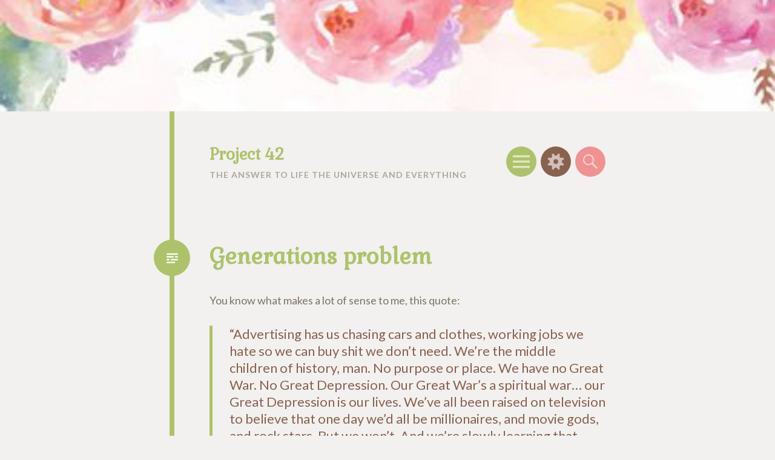

--- FILE ---
content_type: text/html; charset=UTF-8
request_url: http://project-42.com/2005/04/generations-problem/
body_size: 11932
content:
<!DOCTYPE html>
<html lang="en-US">
<head>
<meta charset="UTF-8">
<meta name="viewport" content="width=device-width, initial-scale=1">
<link rel="profile" href="http://gmpg.org/xfn/11">
<link rel="pingback" href="http://project-42.com/xmlrpc.php">

<title>Generations problem &#8211; Project 42</title>
<meta name='robots' content='max-image-preview:large' />
	<style>img:is([sizes="auto" i], [sizes^="auto," i]) { contain-intrinsic-size: 3000px 1500px }</style>
	<link rel='dns-prefetch' href='//secure.gravatar.com' />
<link rel='dns-prefetch' href='//stats.wp.com' />
<link rel='dns-prefetch' href='//fonts.googleapis.com' />
<link rel='dns-prefetch' href='//v0.wordpress.com' />
<link rel='dns-prefetch' href='//i0.wp.com' />
<link rel='dns-prefetch' href='//c0.wp.com' />
<link rel="alternate" type="application/rss+xml" title="Project 42 &raquo; Feed" href="http://project-42.com/feed/" />
<link rel="alternate" type="application/rss+xml" title="Project 42 &raquo; Comments Feed" href="http://project-42.com/comments/feed/" />
<link rel="alternate" type="application/rss+xml" title="Project 42 &raquo; Generations problem Comments Feed" href="http://project-42.com/2005/04/generations-problem/feed/" />
<script type="text/javascript">
/* <![CDATA[ */
window._wpemojiSettings = {"baseUrl":"https:\/\/s.w.org\/images\/core\/emoji\/15.0.3\/72x72\/","ext":".png","svgUrl":"https:\/\/s.w.org\/images\/core\/emoji\/15.0.3\/svg\/","svgExt":".svg","source":{"concatemoji":"http:\/\/project-42.com\/wp-includes\/js\/wp-emoji-release.min.js?ver=6.7.4"}};
/*! This file is auto-generated */
!function(i,n){var o,s,e;function c(e){try{var t={supportTests:e,timestamp:(new Date).valueOf()};sessionStorage.setItem(o,JSON.stringify(t))}catch(e){}}function p(e,t,n){e.clearRect(0,0,e.canvas.width,e.canvas.height),e.fillText(t,0,0);var t=new Uint32Array(e.getImageData(0,0,e.canvas.width,e.canvas.height).data),r=(e.clearRect(0,0,e.canvas.width,e.canvas.height),e.fillText(n,0,0),new Uint32Array(e.getImageData(0,0,e.canvas.width,e.canvas.height).data));return t.every(function(e,t){return e===r[t]})}function u(e,t,n){switch(t){case"flag":return n(e,"\ud83c\udff3\ufe0f\u200d\u26a7\ufe0f","\ud83c\udff3\ufe0f\u200b\u26a7\ufe0f")?!1:!n(e,"\ud83c\uddfa\ud83c\uddf3","\ud83c\uddfa\u200b\ud83c\uddf3")&&!n(e,"\ud83c\udff4\udb40\udc67\udb40\udc62\udb40\udc65\udb40\udc6e\udb40\udc67\udb40\udc7f","\ud83c\udff4\u200b\udb40\udc67\u200b\udb40\udc62\u200b\udb40\udc65\u200b\udb40\udc6e\u200b\udb40\udc67\u200b\udb40\udc7f");case"emoji":return!n(e,"\ud83d\udc26\u200d\u2b1b","\ud83d\udc26\u200b\u2b1b")}return!1}function f(e,t,n){var r="undefined"!=typeof WorkerGlobalScope&&self instanceof WorkerGlobalScope?new OffscreenCanvas(300,150):i.createElement("canvas"),a=r.getContext("2d",{willReadFrequently:!0}),o=(a.textBaseline="top",a.font="600 32px Arial",{});return e.forEach(function(e){o[e]=t(a,e,n)}),o}function t(e){var t=i.createElement("script");t.src=e,t.defer=!0,i.head.appendChild(t)}"undefined"!=typeof Promise&&(o="wpEmojiSettingsSupports",s=["flag","emoji"],n.supports={everything:!0,everythingExceptFlag:!0},e=new Promise(function(e){i.addEventListener("DOMContentLoaded",e,{once:!0})}),new Promise(function(t){var n=function(){try{var e=JSON.parse(sessionStorage.getItem(o));if("object"==typeof e&&"number"==typeof e.timestamp&&(new Date).valueOf()<e.timestamp+604800&&"object"==typeof e.supportTests)return e.supportTests}catch(e){}return null}();if(!n){if("undefined"!=typeof Worker&&"undefined"!=typeof OffscreenCanvas&&"undefined"!=typeof URL&&URL.createObjectURL&&"undefined"!=typeof Blob)try{var e="postMessage("+f.toString()+"("+[JSON.stringify(s),u.toString(),p.toString()].join(",")+"));",r=new Blob([e],{type:"text/javascript"}),a=new Worker(URL.createObjectURL(r),{name:"wpTestEmojiSupports"});return void(a.onmessage=function(e){c(n=e.data),a.terminate(),t(n)})}catch(e){}c(n=f(s,u,p))}t(n)}).then(function(e){for(var t in e)n.supports[t]=e[t],n.supports.everything=n.supports.everything&&n.supports[t],"flag"!==t&&(n.supports.everythingExceptFlag=n.supports.everythingExceptFlag&&n.supports[t]);n.supports.everythingExceptFlag=n.supports.everythingExceptFlag&&!n.supports.flag,n.DOMReady=!1,n.readyCallback=function(){n.DOMReady=!0}}).then(function(){return e}).then(function(){var e;n.supports.everything||(n.readyCallback(),(e=n.source||{}).concatemoji?t(e.concatemoji):e.wpemoji&&e.twemoji&&(t(e.twemoji),t(e.wpemoji)))}))}((window,document),window._wpemojiSettings);
/* ]]> */
</script>
<link rel='stylesheet' id='jetpack_related-posts-css' href='https://c0.wp.com/p/jetpack/13.9.1/modules/related-posts/related-posts.css' type='text/css' media='all' />
<style id='wp-emoji-styles-inline-css' type='text/css'>

	img.wp-smiley, img.emoji {
		display: inline !important;
		border: none !important;
		box-shadow: none !important;
		height: 1em !important;
		width: 1em !important;
		margin: 0 0.07em !important;
		vertical-align: -0.1em !important;
		background: none !important;
		padding: 0 !important;
	}
</style>
<link rel='stylesheet' id='wp-block-library-css' href='https://c0.wp.com/c/6.7.4/wp-includes/css/dist/block-library/style.min.css' type='text/css' media='all' />
<link rel='stylesheet' id='mediaelement-css' href='https://c0.wp.com/c/6.7.4/wp-includes/js/mediaelement/mediaelementplayer-legacy.min.css' type='text/css' media='all' />
<link rel='stylesheet' id='wp-mediaelement-css' href='https://c0.wp.com/c/6.7.4/wp-includes/js/mediaelement/wp-mediaelement.min.css' type='text/css' media='all' />
<style id='jetpack-sharing-buttons-style-inline-css' type='text/css'>
.jetpack-sharing-buttons__services-list{display:flex;flex-direction:row;flex-wrap:wrap;gap:0;list-style-type:none;margin:5px;padding:0}.jetpack-sharing-buttons__services-list.has-small-icon-size{font-size:12px}.jetpack-sharing-buttons__services-list.has-normal-icon-size{font-size:16px}.jetpack-sharing-buttons__services-list.has-large-icon-size{font-size:24px}.jetpack-sharing-buttons__services-list.has-huge-icon-size{font-size:36px}@media print{.jetpack-sharing-buttons__services-list{display:none!important}}.editor-styles-wrapper .wp-block-jetpack-sharing-buttons{gap:0;padding-inline-start:0}ul.jetpack-sharing-buttons__services-list.has-background{padding:1.25em 2.375em}
</style>
<style id='classic-theme-styles-inline-css' type='text/css'>
/*! This file is auto-generated */
.wp-block-button__link{color:#fff;background-color:#32373c;border-radius:9999px;box-shadow:none;text-decoration:none;padding:calc(.667em + 2px) calc(1.333em + 2px);font-size:1.125em}.wp-block-file__button{background:#32373c;color:#fff;text-decoration:none}
</style>
<style id='global-styles-inline-css' type='text/css'>
:root{--wp--preset--aspect-ratio--square: 1;--wp--preset--aspect-ratio--4-3: 4/3;--wp--preset--aspect-ratio--3-4: 3/4;--wp--preset--aspect-ratio--3-2: 3/2;--wp--preset--aspect-ratio--2-3: 2/3;--wp--preset--aspect-ratio--16-9: 16/9;--wp--preset--aspect-ratio--9-16: 9/16;--wp--preset--color--black: #000000;--wp--preset--color--cyan-bluish-gray: #abb8c3;--wp--preset--color--white: #ffffff;--wp--preset--color--pale-pink: #f78da7;--wp--preset--color--vivid-red: #cf2e2e;--wp--preset--color--luminous-vivid-orange: #ff6900;--wp--preset--color--luminous-vivid-amber: #fcb900;--wp--preset--color--light-green-cyan: #7bdcb5;--wp--preset--color--vivid-green-cyan: #00d084;--wp--preset--color--pale-cyan-blue: #8ed1fc;--wp--preset--color--vivid-cyan-blue: #0693e3;--wp--preset--color--vivid-purple: #9b51e0;--wp--preset--gradient--vivid-cyan-blue-to-vivid-purple: linear-gradient(135deg,rgba(6,147,227,1) 0%,rgb(155,81,224) 100%);--wp--preset--gradient--light-green-cyan-to-vivid-green-cyan: linear-gradient(135deg,rgb(122,220,180) 0%,rgb(0,208,130) 100%);--wp--preset--gradient--luminous-vivid-amber-to-luminous-vivid-orange: linear-gradient(135deg,rgba(252,185,0,1) 0%,rgba(255,105,0,1) 100%);--wp--preset--gradient--luminous-vivid-orange-to-vivid-red: linear-gradient(135deg,rgba(255,105,0,1) 0%,rgb(207,46,46) 100%);--wp--preset--gradient--very-light-gray-to-cyan-bluish-gray: linear-gradient(135deg,rgb(238,238,238) 0%,rgb(169,184,195) 100%);--wp--preset--gradient--cool-to-warm-spectrum: linear-gradient(135deg,rgb(74,234,220) 0%,rgb(151,120,209) 20%,rgb(207,42,186) 40%,rgb(238,44,130) 60%,rgb(251,105,98) 80%,rgb(254,248,76) 100%);--wp--preset--gradient--blush-light-purple: linear-gradient(135deg,rgb(255,206,236) 0%,rgb(152,150,240) 100%);--wp--preset--gradient--blush-bordeaux: linear-gradient(135deg,rgb(254,205,165) 0%,rgb(254,45,45) 50%,rgb(107,0,62) 100%);--wp--preset--gradient--luminous-dusk: linear-gradient(135deg,rgb(255,203,112) 0%,rgb(199,81,192) 50%,rgb(65,88,208) 100%);--wp--preset--gradient--pale-ocean: linear-gradient(135deg,rgb(255,245,203) 0%,rgb(182,227,212) 50%,rgb(51,167,181) 100%);--wp--preset--gradient--electric-grass: linear-gradient(135deg,rgb(202,248,128) 0%,rgb(113,206,126) 100%);--wp--preset--gradient--midnight: linear-gradient(135deg,rgb(2,3,129) 0%,rgb(40,116,252) 100%);--wp--preset--font-size--small: 13px;--wp--preset--font-size--medium: 20px;--wp--preset--font-size--large: 36px;--wp--preset--font-size--x-large: 42px;--wp--preset--spacing--20: 0.44rem;--wp--preset--spacing--30: 0.67rem;--wp--preset--spacing--40: 1rem;--wp--preset--spacing--50: 1.5rem;--wp--preset--spacing--60: 2.25rem;--wp--preset--spacing--70: 3.38rem;--wp--preset--spacing--80: 5.06rem;--wp--preset--shadow--natural: 6px 6px 9px rgba(0, 0, 0, 0.2);--wp--preset--shadow--deep: 12px 12px 50px rgba(0, 0, 0, 0.4);--wp--preset--shadow--sharp: 6px 6px 0px rgba(0, 0, 0, 0.2);--wp--preset--shadow--outlined: 6px 6px 0px -3px rgba(255, 255, 255, 1), 6px 6px rgba(0, 0, 0, 1);--wp--preset--shadow--crisp: 6px 6px 0px rgba(0, 0, 0, 1);}:where(.is-layout-flex){gap: 0.5em;}:where(.is-layout-grid){gap: 0.5em;}body .is-layout-flex{display: flex;}.is-layout-flex{flex-wrap: wrap;align-items: center;}.is-layout-flex > :is(*, div){margin: 0;}body .is-layout-grid{display: grid;}.is-layout-grid > :is(*, div){margin: 0;}:where(.wp-block-columns.is-layout-flex){gap: 2em;}:where(.wp-block-columns.is-layout-grid){gap: 2em;}:where(.wp-block-post-template.is-layout-flex){gap: 1.25em;}:where(.wp-block-post-template.is-layout-grid){gap: 1.25em;}.has-black-color{color: var(--wp--preset--color--black) !important;}.has-cyan-bluish-gray-color{color: var(--wp--preset--color--cyan-bluish-gray) !important;}.has-white-color{color: var(--wp--preset--color--white) !important;}.has-pale-pink-color{color: var(--wp--preset--color--pale-pink) !important;}.has-vivid-red-color{color: var(--wp--preset--color--vivid-red) !important;}.has-luminous-vivid-orange-color{color: var(--wp--preset--color--luminous-vivid-orange) !important;}.has-luminous-vivid-amber-color{color: var(--wp--preset--color--luminous-vivid-amber) !important;}.has-light-green-cyan-color{color: var(--wp--preset--color--light-green-cyan) !important;}.has-vivid-green-cyan-color{color: var(--wp--preset--color--vivid-green-cyan) !important;}.has-pale-cyan-blue-color{color: var(--wp--preset--color--pale-cyan-blue) !important;}.has-vivid-cyan-blue-color{color: var(--wp--preset--color--vivid-cyan-blue) !important;}.has-vivid-purple-color{color: var(--wp--preset--color--vivid-purple) !important;}.has-black-background-color{background-color: var(--wp--preset--color--black) !important;}.has-cyan-bluish-gray-background-color{background-color: var(--wp--preset--color--cyan-bluish-gray) !important;}.has-white-background-color{background-color: var(--wp--preset--color--white) !important;}.has-pale-pink-background-color{background-color: var(--wp--preset--color--pale-pink) !important;}.has-vivid-red-background-color{background-color: var(--wp--preset--color--vivid-red) !important;}.has-luminous-vivid-orange-background-color{background-color: var(--wp--preset--color--luminous-vivid-orange) !important;}.has-luminous-vivid-amber-background-color{background-color: var(--wp--preset--color--luminous-vivid-amber) !important;}.has-light-green-cyan-background-color{background-color: var(--wp--preset--color--light-green-cyan) !important;}.has-vivid-green-cyan-background-color{background-color: var(--wp--preset--color--vivid-green-cyan) !important;}.has-pale-cyan-blue-background-color{background-color: var(--wp--preset--color--pale-cyan-blue) !important;}.has-vivid-cyan-blue-background-color{background-color: var(--wp--preset--color--vivid-cyan-blue) !important;}.has-vivid-purple-background-color{background-color: var(--wp--preset--color--vivid-purple) !important;}.has-black-border-color{border-color: var(--wp--preset--color--black) !important;}.has-cyan-bluish-gray-border-color{border-color: var(--wp--preset--color--cyan-bluish-gray) !important;}.has-white-border-color{border-color: var(--wp--preset--color--white) !important;}.has-pale-pink-border-color{border-color: var(--wp--preset--color--pale-pink) !important;}.has-vivid-red-border-color{border-color: var(--wp--preset--color--vivid-red) !important;}.has-luminous-vivid-orange-border-color{border-color: var(--wp--preset--color--luminous-vivid-orange) !important;}.has-luminous-vivid-amber-border-color{border-color: var(--wp--preset--color--luminous-vivid-amber) !important;}.has-light-green-cyan-border-color{border-color: var(--wp--preset--color--light-green-cyan) !important;}.has-vivid-green-cyan-border-color{border-color: var(--wp--preset--color--vivid-green-cyan) !important;}.has-pale-cyan-blue-border-color{border-color: var(--wp--preset--color--pale-cyan-blue) !important;}.has-vivid-cyan-blue-border-color{border-color: var(--wp--preset--color--vivid-cyan-blue) !important;}.has-vivid-purple-border-color{border-color: var(--wp--preset--color--vivid-purple) !important;}.has-vivid-cyan-blue-to-vivid-purple-gradient-background{background: var(--wp--preset--gradient--vivid-cyan-blue-to-vivid-purple) !important;}.has-light-green-cyan-to-vivid-green-cyan-gradient-background{background: var(--wp--preset--gradient--light-green-cyan-to-vivid-green-cyan) !important;}.has-luminous-vivid-amber-to-luminous-vivid-orange-gradient-background{background: var(--wp--preset--gradient--luminous-vivid-amber-to-luminous-vivid-orange) !important;}.has-luminous-vivid-orange-to-vivid-red-gradient-background{background: var(--wp--preset--gradient--luminous-vivid-orange-to-vivid-red) !important;}.has-very-light-gray-to-cyan-bluish-gray-gradient-background{background: var(--wp--preset--gradient--very-light-gray-to-cyan-bluish-gray) !important;}.has-cool-to-warm-spectrum-gradient-background{background: var(--wp--preset--gradient--cool-to-warm-spectrum) !important;}.has-blush-light-purple-gradient-background{background: var(--wp--preset--gradient--blush-light-purple) !important;}.has-blush-bordeaux-gradient-background{background: var(--wp--preset--gradient--blush-bordeaux) !important;}.has-luminous-dusk-gradient-background{background: var(--wp--preset--gradient--luminous-dusk) !important;}.has-pale-ocean-gradient-background{background: var(--wp--preset--gradient--pale-ocean) !important;}.has-electric-grass-gradient-background{background: var(--wp--preset--gradient--electric-grass) !important;}.has-midnight-gradient-background{background: var(--wp--preset--gradient--midnight) !important;}.has-small-font-size{font-size: var(--wp--preset--font-size--small) !important;}.has-medium-font-size{font-size: var(--wp--preset--font-size--medium) !important;}.has-large-font-size{font-size: var(--wp--preset--font-size--large) !important;}.has-x-large-font-size{font-size: var(--wp--preset--font-size--x-large) !important;}
:where(.wp-block-post-template.is-layout-flex){gap: 1.25em;}:where(.wp-block-post-template.is-layout-grid){gap: 1.25em;}
:where(.wp-block-columns.is-layout-flex){gap: 2em;}:where(.wp-block-columns.is-layout-grid){gap: 2em;}
:root :where(.wp-block-pullquote){font-size: 1.5em;line-height: 1.6;}
</style>
<link rel='stylesheet' id='circa-gabriela-css' href='https://fonts.googleapis.com/css?family=Gabriela&#038;subset=latin%2Clatin-ext&#038;ver=6.7.4' type='text/css' media='all' />
<link rel='stylesheet' id='circa-lato-css' href='https://fonts.googleapis.com/css?family=Lato%3A400%2C700%2C400italic%2C700italic&#038;subset=latin%2Clatin-ext&#038;ver=6.7.4' type='text/css' media='all' />
<link rel='stylesheet' id='hexa-style-css' href='http://project-42.com/wp-content/themes/circa/style.css?ver=1.1.2' type='text/css' media='all' />
<link rel='stylesheet' id='hexa-source-sans-pro-css' href='https://fonts.googleapis.com/css?family=Source+Sans+Pro%3A300%2C400%2C700%2C300italic%2C400italic%2C700italic&#038;ver=6.7.4' type='text/css' media='all' />
<link rel='stylesheet' id='genericons-css' href='https://c0.wp.com/p/jetpack/13.9.1/_inc/genericons/genericons/genericons.css' type='text/css' media='all' />
<script type="text/javascript" id="jetpack_related-posts-js-extra">
/* <![CDATA[ */
var related_posts_js_options = {"post_heading":"h4"};
/* ]]> */
</script>
<script type="text/javascript" src="https://c0.wp.com/p/jetpack/13.9.1/_inc/build/related-posts/related-posts.min.js" id="jetpack_related-posts-js"></script>
<script type="text/javascript" src="https://c0.wp.com/c/6.7.4/wp-includes/js/jquery/jquery.min.js" id="jquery-core-js"></script>
<script type="text/javascript" src="https://c0.wp.com/c/6.7.4/wp-includes/js/jquery/jquery-migrate.min.js" id="jquery-migrate-js"></script>
<link rel="https://api.w.org/" href="http://project-42.com/wp-json/" /><link rel="alternate" title="JSON" type="application/json" href="http://project-42.com/wp-json/wp/v2/posts/266" /><link rel="EditURI" type="application/rsd+xml" title="RSD" href="http://project-42.com/xmlrpc.php?rsd" />
<meta name="generator" content="WordPress 6.7.4" />
<link rel="canonical" href="http://project-42.com/2005/04/generations-problem/" />
<link rel='shortlink' href='https://wp.me/p4wA6z-4i' />
<link rel="alternate" title="oEmbed (JSON)" type="application/json+oembed" href="http://project-42.com/wp-json/oembed/1.0/embed?url=http%3A%2F%2Fproject-42.com%2F2005%2F04%2Fgenerations-problem%2F" />
<link rel="alternate" title="oEmbed (XML)" type="text/xml+oembed" href="http://project-42.com/wp-json/oembed/1.0/embed?url=http%3A%2F%2Fproject-42.com%2F2005%2F04%2Fgenerations-problem%2F&#038;format=xml" />
<script type="text/javascript">
	window._se_plugin_version = '8.1.9';
</script>
	<style>img#wpstats{display:none}</style>
					<style type="text/css" id="hexa-custom-background-css">
							body.custom-background,
				.custom-background .wp-caption {
					background-color: #f2f1ef				}
				.custom-background img.alignleft,
				.wp-caption.alignleft,
				img.alignright,
				.wp-caption.alignright,
				.author-archives-img,
				.comment-author .avatar-wrapper {
					border-top-color: #f2f1ef;
					border-bottom-color: #f2f1ef;
				}
								</style>
	</head>

<body class="post-template-default single single-post postid-266 single-format-standard">
<div id="page" class="hfeed site">
			<a href="http://project-42.com/" rel="home" class="header-image">
		<img src="http://project-42.com/wp-content/uploads/2018/04/cropped-flower-1-2.jpg" width="1600" height="230" alt="">
	</a>
		<div id="menu-toggle-nav" class="panel">
		<nav id="site-navigation" class="main-navigation" role="navigation">
			<a class="skip-link screen-reader-text" href="#content">Skip to content</a>

			<div class="menu"><ul>
<li ><a href="http://project-42.com/">Home</a></li><li class="page_item page-item-925"><a href="http://project-42.com/archives/">Archives</a></li>
<li class="page_item page-item-9 page_item_has_children"><a href="http://project-42.com/domain/">Domain</a>
<ul class='children'>
	<li class="page_item page-item-10"><a href="http://project-42.com/domain/archives/">Archives</a></li>
	<li class="page_item page-item-10882"><a href="http://project-42.com/domain/sitemap/">Sitemap</a></li>
</ul>
</li>
<li class="page_item page-item-11299 page_item_has_children"><a href="http://project-42.com/domain-2/">Domain</a>
<ul class='children'>
	<li class="page_item page-item-11305"><a href="http://project-42.com/domain-2/archives/">Archives</a></li>
	<li class="page_item page-item-9455"><a href="http://project-42.com/domain-2/tags/">Categories &#038; Tags</a></li>
	<li class="page_item page-item-11300"><a href="http://project-42.com/domain-2/disclosure-policy/">Disclosure Policy</a></li>
	<li class="page_item page-item-11298"><a href="http://project-42.com/domain-2/links/">Links</a></li>
	<li class="page_item page-item-9446"><a href="http://project-42.com/domain-2/sitemap/">Sitemap</a></li>
	<li class="page_item page-item-9382"><a href="http://project-42.com/domain-2/wordpress-plugins/">WordPress plugins</a></li>
</ul>
</li>
<li class="page_item page-item-6"><a href="http://project-42.com/jenn/">Jenn™</a></li>
<li class="page_item page-item-11304 page_item_has_children"><a href="http://project-42.com/about/">Jenn™</a>
<ul class='children'>
	<li class="page_item page-item-9095"><a href="http://project-42.com/about/bookshelf/">Bookshelf</a></li>
	<li class="page_item page-item-11301"><a href="http://project-42.com/about/cast/">Cast</a></li>
	<li class="page_item page-item-11303"><a href="http://project-42.com/about/pets/">Pets</a></li>
</ul>
</li>
<li class="page_item page-item-12"><a href="http://project-42.com/blogroll/">Links</a></li>
</ul></div>
		</nav><!-- #site-navigation -->
	</div>
			<div id="sidebar-toggle-nav" class="panel">
	<div class="widget-areas">
					<div class="widget-area">
				
		<aside id="recent-posts-2" class="widget widget_recent_entries">
		<h1 class="widget-title">Recent Posts</h1>
		<ul>
											<li>
					<a href="http://project-42.com/2018/09/lost-everything/">Lost Everything</a>
									</li>
											<li>
					<a href="http://project-42.com/2018/09/wordless-wednesday-4/">Wordless Wednesday: plex clean up</a>
									</li>
											<li>
					<a href="http://project-42.com/2018/08/unconditional/">Unconditional</a>
									</li>
											<li>
					<a href="http://project-42.com/2018/08/wordless-wednesday-aqua-teen-hunger-force/">Wordless Wednesday: Aqua Teen Hunger Force</a>
									</li>
											<li>
					<a href="http://project-42.com/2018/08/slowly/">Slowly</a>
									</li>
					</ul>

		</aside><aside id="categories-2" class="widget widget_categories"><h1 class="widget-title">Categories</h1>
			<ul>
					<li class="cat-item cat-item-86"><a href="http://project-42.com/category/random-note/3x-thursday/">3x Thursday</a>
</li>
	<li class="cat-item cat-item-132"><a href="http://project-42.com/category/afni/">AFNI/Verizon Wireless</a>
</li>
	<li class="cat-item cat-item-133"><a href="http://project-42.com/category/anger-management/">Anger Management</a>
</li>
	<li class="cat-item cat-item-134"><a href="http://project-42.com/category/baby/">Baby</a>
</li>
	<li class="cat-item cat-item-24"><a href="http://project-42.com/category/daily-life/">Daily life</a>
</li>
	<li class="cat-item cat-item-136"><a href="http://project-42.com/category/doctor/">Doctor</a>
</li>
	<li class="cat-item cat-item-137"><a href="http://project-42.com/category/drama/">Drama</a>
</li>
	<li class="cat-item cat-item-6"><a href="http://project-42.com/category/random-note/dream/">Dream</a>
</li>
	<li class="cat-item cat-item-138"><a href="http://project-42.com/category/family/">family</a>
</li>
	<li class="cat-item cat-item-98"><a href="http://project-42.com/category/random-note/friday-5/">Friday 5</a>
</li>
	<li class="cat-item cat-item-114"><a href="http://project-42.com/category/infertility/">Infertility</a>
</li>
	<li class="cat-item cat-item-139"><a href="http://project-42.com/category/joke/">Joke</a>
</li>
	<li class="cat-item cat-item-155"><a href="http://project-42.com/category/random/lyrics/">lyrics</a>
</li>
	<li class="cat-item cat-item-140"><a href="http://project-42.com/category/marriage/">Marriage</a>
</li>
	<li class="cat-item cat-item-100"><a href="http://project-42.com/category/random-note/nablopomo/">NaBloPoMo 2011</a>
</li>
	<li class="cat-item cat-item-111"><a href="http://project-42.com/category/random-note/one-line-a-day/">One line a day</a>
</li>
	<li class="cat-item cat-item-103"><a href="http://project-42.com/category/random-note/photo-a-day-april-2012/">Photo a day April 2012</a>
</li>
	<li class="cat-item cat-item-90"><a href="http://project-42.com/category/random-note/photohunt/">PhotoHunt</a>
</li>
	<li class="cat-item cat-item-141"><a href="http://project-42.com/category/private/">Private</a>
</li>
	<li class="cat-item cat-item-60"><a href="http://project-42.com/category/random-note/quotes/">Quotes</a>
</li>
	<li class="cat-item cat-item-142"><a href="http://project-42.com/category/random/">Random</a>
</li>
	<li class="cat-item cat-item-35"><a href="http://project-42.com/category/random-note/">Random note</a>
</li>
	<li class="cat-item cat-item-143"><a href="http://project-42.com/category/relationship/">Relationship</a>
</li>
	<li class="cat-item cat-item-85"><a href="http://project-42.com/category/random-note/saturday-9/">Saturday 9</a>
</li>
	<li class="cat-item cat-item-144"><a href="http://project-42.com/category/scared/">Scared</a>
</li>
	<li class="cat-item cat-item-145"><a href="http://project-42.com/category/sercets/">Sercets</a>
</li>
	<li class="cat-item cat-item-146"><a href="http://project-42.com/category/random/the-friday-five/">The Friday Five</a>
</li>
	<li class="cat-item cat-item-147"><a href="http://project-42.com/category/random/tmi-tuesday/">TMI Tuesday</a>
</li>
	<li class="cat-item cat-item-150"><a href="http://project-42.com/category/random/unconscious-mutterings/">Unconscious Mutterings</a>
</li>
	<li class="cat-item cat-item-151"><a href="http://project-42.com/category/web-design/">Web Design</a>
</li>
	<li class="cat-item cat-item-28"><a href="http://project-42.com/category/web-design-website/">Web design / Website</a>
</li>
	<li class="cat-item cat-item-152"><a href="http://project-42.com/category/websites/">Websites</a>
</li>
	<li class="cat-item cat-item-153"><a href="http://project-42.com/category/wendys/">Wendy&#039;s</a>
</li>
	<li class="cat-item cat-item-72"><a href="http://project-42.com/category/random-note/wordless-wednesday/">Wordless Wednesday</a>
</li>
	<li class="cat-item cat-item-154"><a href="http://project-42.com/category/wp/">WP</a>
</li>
			</ul>

			</aside><aside id="tag_cloud-4" class="widget widget_tag_cloud"><h1 class="widget-title">Tags</h1><div class="tagcloud"><a href="http://project-42.com/tag/bgtc/" class="tag-cloud-link tag-link-40 tag-link-position-1" style="font-size: 11.475862068966pt;" aria-label="BGTC (31 items)">BGTC</a>
<a href="http://project-42.com/tag/cammie/" class="tag-cloud-link tag-link-3 tag-link-position-2" style="font-size: 13.213793103448pt;" aria-label="Cammie (48 items)">Cammie</a>
<a href="http://project-42.com/tag/car/" class="tag-cloud-link tag-link-21 tag-link-position-3" style="font-size: 8.4827586206897pt;" aria-label="car (15 items)">car</a>
<a href="http://project-42.com/tag/caroline/" class="tag-cloud-link tag-link-29 tag-link-position-4" style="font-size: 10.703448275862pt;" aria-label="Caroline (26 items)">Caroline</a>
<a href="http://project-42.com/tag/cody/" class="tag-cloud-link tag-link-9 tag-link-position-5" style="font-size: 15.627586206897pt;" aria-label="Cody (87 items)">Cody</a>
<a href="http://project-42.com/tag/computer/" class="tag-cloud-link tag-link-78 tag-link-position-6" style="font-size: 8.4827586206897pt;" aria-label="computer (15 items)">computer</a>
<a href="http://project-42.com/tag/crazy-talk/" class="tag-cloud-link tag-link-159 tag-link-position-7" style="font-size: 10.703448275862pt;" aria-label="crazy talk (26 items)">crazy talk</a>
<a href="http://project-42.com/tag/drama-queen/" class="tag-cloud-link tag-link-37 tag-link-position-8" style="font-size: 13.020689655172pt;" aria-label="drama queen (46 items)">drama queen</a>
<a href="http://project-42.com/tag/faded-stars/" class="tag-cloud-link tag-link-93 tag-link-position-9" style="font-size: 15.434482758621pt;" aria-label="faded stars (83 items)">faded stars</a>
<a href="http://project-42.com/tag/family/" class="tag-cloud-link tag-link-20 tag-link-position-10" style="font-size: 14.855172413793pt;" aria-label="family (72 items)">family</a>
<a href="http://project-42.com/tag/friends/" class="tag-cloud-link tag-link-79 tag-link-position-11" style="font-size: 14.372413793103pt;" aria-label="friends (64 items)">friends</a>
<a href="http://project-42.com/tag/funny/" class="tag-cloud-link tag-link-73 tag-link-position-12" style="font-size: 11.475862068966pt;" aria-label="funny (31 items)">funny</a>
<a href="http://project-42.com/tag/happy/" class="tag-cloud-link tag-link-12 tag-link-position-13" style="font-size: 16.303448275862pt;" aria-label="happy (102 items)">happy</a>
<a href="http://project-42.com/tag/high-school/" class="tag-cloud-link tag-link-104 tag-link-position-14" style="font-size: 11.958620689655pt;" aria-label="high school (35 items)">high school</a>
<a href="http://project-42.com/tag/house/" class="tag-cloud-link tag-link-33 tag-link-position-15" style="font-size: 10.413793103448pt;" aria-label="house (24 items)">house</a>
<a href="http://project-42.com/tag/keith/" class="tag-cloud-link tag-link-165 tag-link-position-16" style="font-size: 17.365517241379pt;" aria-label="Keith (130 items)">Keith</a>
<a href="http://project-42.com/tag/kyle/" class="tag-cloud-link tag-link-2 tag-link-position-17" style="font-size: 15.627586206897pt;" aria-label="Kyle (87 items)">Kyle</a>
<a href="http://project-42.com/tag/life/" class="tag-cloud-link tag-link-13 tag-link-position-18" style="font-size: 22pt;" aria-label="life (393 items)">life</a>
<a href="http://project-42.com/tag/love/" class="tag-cloud-link tag-link-42 tag-link-position-19" style="font-size: 15.144827586207pt;" aria-label="love (76 items)">love</a>
<a href="http://project-42.com/tag/meadow/" class="tag-cloud-link tag-link-56 tag-link-position-20" style="font-size: 9.8344827586207pt;" aria-label="Meadow (21 items)">Meadow</a>
<a href="http://project-42.com/tag/meme/" class="tag-cloud-link tag-link-84 tag-link-position-21" style="font-size: 12.441379310345pt;" aria-label="meme (40 items)">meme</a>
<a href="http://project-42.com/tag/memories/" class="tag-cloud-link tag-link-44 tag-link-position-22" style="font-size: 10.896551724138pt;" aria-label="memories (27 items)">memories</a>
<a href="http://project-42.com/tag/mom/" class="tag-cloud-link tag-link-30 tag-link-position-23" style="font-size: 8pt;" aria-label="mom (13 items)">mom</a>
<a href="http://project-42.com/tag/movies/" class="tag-cloud-link tag-link-74 tag-link-position-24" style="font-size: 9.2551724137931pt;" aria-label="movies (18 items)">movies</a>
<a href="http://project-42.com/tag/pictures/" class="tag-cloud-link tag-link-67 tag-link-position-25" style="font-size: 16.593103448276pt;" aria-label="pictures (109 items)">pictures</a>
<a href="http://project-42.com/tag/projects/" class="tag-cloud-link tag-link-31 tag-link-position-26" style="font-size: 13.503448275862pt;" aria-label="projects (51 items)">projects</a>
<a href="http://project-42.com/tag/puzzle-piece/" class="tag-cloud-link tag-link-83 tag-link-position-27" style="font-size: 15.144827586207pt;" aria-label="puzzle piece (76 items)">puzzle piece</a>
<a href="http://project-42.com/tag/quotes-2/" class="tag-cloud-link tag-link-61 tag-link-position-28" style="font-size: 10.896551724138pt;" aria-label="quotes (27 items)">quotes</a>
<a href="http://project-42.com/tag/random/" class="tag-cloud-link tag-link-27 tag-link-position-29" style="font-size: 15.627586206897pt;" aria-label="random (86 items)">random</a>
<a href="http://project-42.com/tag/random-moments/" class="tag-cloud-link tag-link-34 tag-link-position-30" style="font-size: 20.068965517241pt;" aria-label="random moments (252 items)">random moments</a>
<a href="http://project-42.com/tag/rant/" class="tag-cloud-link tag-link-45 tag-link-position-31" style="font-size: 8.4827586206897pt;" aria-label="rant (15 items)">rant</a>
<a href="http://project-42.com/tag/road-trip/" class="tag-cloud-link tag-link-25 tag-link-position-32" style="font-size: 11.668965517241pt;" aria-label="road trip (33 items)">road trip</a>
<a href="http://project-42.com/tag/sad/" class="tag-cloud-link tag-link-43 tag-link-position-33" style="font-size: 11.475862068966pt;" aria-label="sad (31 items)">sad</a>
<a href="http://project-42.com/tag/scared/" class="tag-cloud-link tag-link-41 tag-link-position-34" style="font-size: 8.7724137931034pt;" aria-label="scared (16 items)">scared</a>
<a href="http://project-42.com/tag/shopping/" class="tag-cloud-link tag-link-22 tag-link-position-35" style="font-size: 8.4827586206897pt;" aria-label="shopping (15 items)">shopping</a>
<a href="http://project-42.com/tag/sick/" class="tag-cloud-link tag-link-32 tag-link-position-36" style="font-size: 10.510344827586pt;" aria-label="sick (25 items)">sick</a>
<a href="http://project-42.com/tag/sleep/" class="tag-cloud-link tag-link-47 tag-link-position-37" style="font-size: 9.8344827586207pt;" aria-label="sleep (21 items)">sleep</a>
<a href="http://project-42.com/tag/technology/" class="tag-cloud-link tag-link-51 tag-link-position-38" style="font-size: 9.6413793103448pt;" aria-label="technology (20 items)">technology</a>
<a href="http://project-42.com/tag/truth/" class="tag-cloud-link tag-link-66 tag-link-position-39" style="font-size: 16.88275862069pt;" aria-label="truth (116 items)">truth</a>
<a href="http://project-42.com/tag/tv/" class="tag-cloud-link tag-link-36 tag-link-position-40" style="font-size: 9.6413793103448pt;" aria-label="tv (20 items)">tv</a>
<a href="http://project-42.com/tag/valarie/" class="tag-cloud-link tag-link-174 tag-link-position-41" style="font-size: 8pt;" aria-label="Valarie (13 items)">Valarie</a>
<a href="http://project-42.com/tag/web-design-website/" class="tag-cloud-link tag-link-130 tag-link-position-42" style="font-size: 12.827586206897pt;" aria-label="Web design / Website (44 items)">Web design / Website</a>
<a href="http://project-42.com/tag/wordless/" class="tag-cloud-link tag-link-80 tag-link-position-43" style="font-size: 11.28275862069pt;" aria-label="wordless (30 items)">wordless</a>
<a href="http://project-42.com/tag/work/" class="tag-cloud-link tag-link-120 tag-link-position-44" style="font-size: 16.689655172414pt;" aria-label="work (110 items)">work</a>
<a href="http://project-42.com/tag/wp/" class="tag-cloud-link tag-link-62 tag-link-position-45" style="font-size: 8.2896551724138pt;" aria-label="wp (14 items)">wp</a></div>
</aside><aside id="meta-2" class="widget widget_meta"><h1 class="widget-title">Meta</h1>
		<ul>
						<li><a href="http://project-42.com/wp-login.php">Log in</a></li>
			<li><a href="http://project-42.com/feed/">Entries feed</a></li>
			<li><a href="http://project-42.com/comments/feed/">Comments feed</a></li>

			<li><a href="https://wordpress.org/">WordPress.org</a></li>
		</ul>

		</aside>			</div>
							</div>
</div>			<div id="search-toggle-nav" class="panel">
		<div class="search-wrapper">
			<form role="search" method="get" class="search-form" action="http://project-42.com/">
	<label>
		<span class="screen-reader-text">Search for:</span>
		<input type="search" class="search-field" placeholder="Search &hellip;" value="" name="s">
	</label>
	<input type="submit" class="search-submit" value="Search">
</form>
		</div>
	</div>
	<header id="masthead" class="site-header" role="banner">
		<div class="site-header-wrapper">
			<div class="site-branding">
				<h1 class="site-title"><a href="http://project-42.com/" rel="home">Project 42</a></h1>
				<h2 class="site-description">the answer to life the universe and everything</h2>
			</div>
			<div class="toggles">
			<div id="menu-toggle" class="toggle" title="Menu">
				<span class="screen-reader-text">Menu</span>
			</div><!-- #menu-toggle -->
							<div id="sidebar-toggle" class="toggle" title="Widgets">
					<span class="screen-reader-text">Widgets</span>
				</div><!-- #sidebar-toggle -->
									<div id="search-toggle" class="toggle" title="Search">
				<span class="screen-reader-text">Search</span>
			</div><!-- #search-toggle -->
		</div><!-- .toggles -->
		</div>
	</header><!-- #masthead -->
	<div id="content" class="site-content">

	<div id="primary" class="content-area">
		<main id="main" class="site-main" role="main">

		
			
<article id="post-266" class="post-266 post type-post status-publish format-standard hentry category-anger-management tag-cammie tag-keith tag-life tag-random-moments tag-work">
	<header class="entry-header">
					<span class="entry-format"></span>
				<h1 class="entry-title">Generations problem</h1>	</header><!-- .entry-header -->

	<div class="entry-content">
		<p>You know what makes a lot of sense to me, this quote:</p>
<blockquote><p> &#8220;Advertising has us chasing cars and clothes, working jobs we hate so we can buy shit we don&#8217;t need. We&#8217;re the middle children of history, man. No purpose or place. We have no Great War. No Great Depression. Our Great War&#8217;s a spiritual war&#8230; our Great Depression is our lives. We&#8217;ve all been raised on television to believe that one day we&#8217;d all be millionaires, and movie gods, and rock stars. But we won&#8217;t. And we&#8217;re slowly learning that fact. And we&#8217;re very, very pissed off.&#8221; &#8212;<u>Fight Club</u>, Tyler Durden </p></blockquote>
<p>I think that&#8217;s really our generations problem.  We are a group of pissed off young people who have no outlet. They scream out to be individuals yet it has all been done. You have your want-to-be hippies and want-to-be punks and want-to-be every things and no one has sat down to think about what they are doing.  I don&#8217;t know if this makes any sense to anyone else. I don&#8217;t know where I was really going with this but I just thought I would share it, none the less.</p>
<p>I guess you can really tell I&#8217;m tired. :yawn: I have been busy today. I picked up the living room, did dishes and washed some clothes. I want to go to bed but I can&#8217;t. I have to start cooking Keith some breakfast around 1:30 am. Which sucks because I really want sleep. :dead: I feel all dead!</p>
<p>I worked on Chet&#8217;s site some tonight (I&#8217;m adding themes to it), I started to make <a href="http://altered-bliss.org" target="new" rel="noopener noreferrer">Christina</a> a new layout; but only got to the image not the coding, and I started to make me some new layouts. I started the images but not the coding yet. I have been doing that for the past couple of days. I just want to make digital art. Well, as close as I can get. I think that&#8217;s the reason I made a ton of wallpapers. I made like 10 or 20. I didn&#8217;t post all of them but close to it. I made mostly 1024&#215;768 wallpapers because that&#8217;s what I use on my desktop.</p>

<div id='jp-relatedposts' class='jp-relatedposts' >
	<h3 class="jp-relatedposts-headline"><em>Related</em></h3>
</div>			</div><!-- .entry-content -->

	<footer class="entry-meta">
		<span class="post-date"><a href="http://project-42.com/2005/04/generations-problem/" title="12:05 am" rel="bookmark"><time class="entry-date" datetime="2005-04-06T00:05:27-05:00">April 6, 2005</time></a></span><span class="byline"><span class="author vcard"><a class="url fn n" href="http://project-42.com/author/admin/" title="View all posts by Jenn" rel="author">Jenn</a></span></span>		<span class="tags-links"><a href="http://project-42.com/tag/cammie/" rel="tag">Cammie</a>, <a href="http://project-42.com/tag/keith/" rel="tag">Keith</a>, <a href="http://project-42.com/tag/life/" rel="tag">life</a>, <a href="http://project-42.com/tag/random-moments/" rel="tag">random moments</a>, <a href="http://project-42.com/tag/work/" rel="tag">work</a></span>			</footer><!-- .entry-meta -->
</article><!-- #post-## -->

				<nav class="navigation post-navigation" role="navigation">
		<h1 class="screen-reader-text">Post navigation</h1>
		<div class="nav-links">
			<div class="nav-previous"><a href="http://project-42.com/2005/04/so-much-to-do-in-so-little-time/" rel="prev"><span class="meta-nav screen-reader-text">&larr;</span></a></div><div class="nav-next"><a href="http://project-42.com/2005/04/yawn-2/" rel="next"><span class="meta-nav screen-reader-text">&rarr;</span></a></div>		</div><!-- .nav-links -->
	</nav><!-- .navigation -->
	
			
<div id="comments" class="comments-area">

	
			<h2 class="comments-title">
			One thought on &ldquo;<span>Generations problem</span>&rdquo;		</h2>

		
		<ol class="comment-list">
			
	<li id="comment-659" class="comment even thread-even depth-1">
		<article id="div-comment-659" class="comment-body">
			<footer class="comment-meta">
				<div class="comment-author vcard">
					<span class="avatar-wrapper"><img alt='' src='https://secure.gravatar.com/avatar/ea0569db2697380773bc3f22f48d0a76?s=60&#038;r=x' srcset='https://secure.gravatar.com/avatar/ea0569db2697380773bc3f22f48d0a76?s=120&#038;r=x 2x' class='avatar avatar-60 photo' height='60' width='60' decoding='async'/></span>					<cite class="fn"><a href="http://www.reality-blurred.net" class="url" rel="ugc external nofollow">Miia</a></cite> <span class="says">says:</span>				</div><!-- .comment-author -->

							</footer><!-- .comment-meta -->

			<div class="comment-content">
				<p>I agree with what you said about our generation, it makes sense to me. That&#8217;s what most of my friends seem to be anyway&#8230; Chasing for stuff they&#8217;ve been taught to chase but not thinking of what they really wanted to do with their life. And then, sadly enough, many of them end up being bitter because they thought life would be something *more*.</p>
<p>Oh and thanks for joining my toplist :hearts:</p>
			</div><!-- .comment-content -->

			<div class="comment-metadata">
								<a href="http://project-42.com/2005/04/generations-problem/#comment-659">
					<time datetime="2005-04-06T15:38:15-05:00">
						<span class="post-date">April 6, 2005 at 3:38 pm</span>
					</time>
				</a>
							</div><!-- .comment-metadata -->
		</article><!-- .comment-body -->

	</li><!-- #comment-## -->
		</ol><!-- .comment-list -->

		
	
			<p class="no-comments">Comments are closed.</p>
	
	
</div><!-- #comments -->

		
		</main><!-- #main -->
	</div><!-- #primary -->


	</div><!-- #content -->
	<footer id="colophon" class="site-footer" role="contentinfo">
		<div class="site-info">
						<a href="http://wordpress.org/" rel="generator">Proudly powered by WordPress</a>
			<span class="sep"> | </span>
			Theme: Circa by <a href="https://wordpress.com/themes/circa" rel="designer">WordPress.com</a>.		</div><!-- .site-info -->
	</footer><!-- #colophon -->
</div><!-- #page -->
	<div style="display:none">
			<div class="grofile-hash-map-ea0569db2697380773bc3f22f48d0a76">
		</div>
		</div>
		<script type="text/javascript" src="https://secure.gravatar.com/js/gprofiles.js?ver=202606" id="grofiles-cards-js"></script>
<script type="text/javascript" id="wpgroho-js-extra">
/* <![CDATA[ */
var WPGroHo = {"my_hash":""};
/* ]]> */
</script>
<script type="text/javascript" src="https://c0.wp.com/p/jetpack/13.9.1/modules/wpgroho.js" id="wpgroho-js"></script>
<script type="text/javascript" src="http://project-42.com/wp-content/themes/hexa/js/navigation.js?ver=20120206" id="hexa-navigation-js"></script>
<script type="text/javascript" src="http://project-42.com/wp-content/themes/hexa/js/menus.js?ver=20120206" id="hexa-menus-js"></script>
<script type="text/javascript" src="http://project-42.com/wp-content/themes/hexa/js/skip-link-focus-fix.js?ver=20130115" id="hexa-skip-link-focus-fix-js"></script>
<script type="text/javascript" src="https://stats.wp.com/e-202606.js" id="jetpack-stats-js" data-wp-strategy="defer"></script>
<script type="text/javascript" id="jetpack-stats-js-after">
/* <![CDATA[ */
_stq = window._stq || [];
_stq.push([ "view", JSON.parse("{\"v\":\"ext\",\"blog\":\"66870631\",\"post\":\"266\",\"tz\":\"-5\",\"srv\":\"project-42.com\",\"j\":\"1:13.9.1\"}") ]);
_stq.push([ "clickTrackerInit", "66870631", "266" ]);
/* ]]> */
</script>

</body>
</html>


<!-- Page cached by LiteSpeed Cache 6.5.1 on 2026-02-02 11:02:56 -->

--- FILE ---
content_type: text/javascript
request_url: http://project-42.com/wp-content/themes/hexa/js/menus.js?ver=20120206
body_size: 933
content:
jQuery(document).ready(function($) {

	function navMenu() {

		var sidebarToggle = $('#sidebar-toggle');
		var menuToggle = $('#menu-toggle');
		var socialLinksToggle = $('#social-links-toggle');
		var searchToggle = $('#search-toggle');

		var socialLinksNav = $('#social-links-toggle-nav');
		var sidebarNav = $('#sidebar-toggle-nav');
		var searchNav = $('#search-toggle-nav');
		var menuNav = $('#menu-toggle-nav');

		function scrollTop() {
			$( 'body,html' ).animate( {
				scrollTop: 0
			}, 400 );
		}

		function myToggleClass( $myvar ) {
			if ( $myvar.hasClass( 'active' ) ) {
				$myvar.removeClass( 'active' );
			} else {
				$myvar.addClass('active');
			}
		}

		// Display/hide sidebar
		sidebarToggle.on('click', function() {
			sidebarNav.slideToggle();
			myToggleClass($(this));
			scrollTop();

			// Remove mejs players from sidebar
			$( '#sidebar-toggle-nav .mejs-container' ).each( function( i, el ) {
				if ( mejs.players[ el.id ] ) {
					mejs.players[ el.id ].remove();
				}
			} );

			socialLinksNav.hide();
			menuNav.hide();
			searchNav.hide();

			searchToggle.removeClass('active');
			menuToggle.removeClass('active');
			socialLinksToggle.removeClass('active');

			$( '#sidebar-toggle-nav' ).resize();

			// If the widget area doesn't have the 'active' class yet, it's just opening
			if ( ! sidebarNav.hasClass( 'active' ) ) {
				// Re-initialize mediaelement players.
				setTimeout( function() {
					if ( window.wp && window.wp.mediaelement ) {
						window.wp.mediaelement.initialize();
					}
				} );

				// Trigger resize event to display VideoPress player.
				setTimeout( function(){
					if ( typeof( Event ) === 'function' ) {
						window.dispatchEvent( new Event( 'resize' ) );
					} else {
						var event = window.document.createEvent( 'UIEvents' );
						event.initUIEvent( 'resize', true, false, window, 0 );
						window.dispatchEvent( event );
					}
				} );
			}
		});
		// Display/hide social links
		socialLinksToggle.on('click', function() {
			socialLinksNav.slideToggle();
			myToggleClass($(this));
			scrollTop();

			menuNav.hide();
			searchNav.hide();
			sidebarNav.hide();

			searchToggle.removeClass('active');
			menuToggle.removeClass('active');
			sidebarToggle.removeClass('active');
		});
		// Display/hide menu
		menuToggle.on('click', function() {
			menuNav.slideToggle();
			myToggleClass($(this));
			scrollTop();

			searchNav.hide();
			sidebarNav.hide();
			socialLinksNav.hide();

			searchToggle.removeClass('active');
			sidebarToggle.removeClass('active');
			socialLinksToggle.removeClass('active');
		});
		// Display/hide search
		searchToggle.on('click', function() {
			searchNav.slideToggle();
			myToggleClass($(this));
			scrollTop();

			sidebarNav.hide();
			socialLinksNav.hide();
			menuNav.hide();

			sidebarToggle.removeClass('active');
			menuToggle.removeClass('active');
			socialLinksToggle.removeClass('active');
		});

	}
	$( window ).on( 'load', navMenu );

} );
